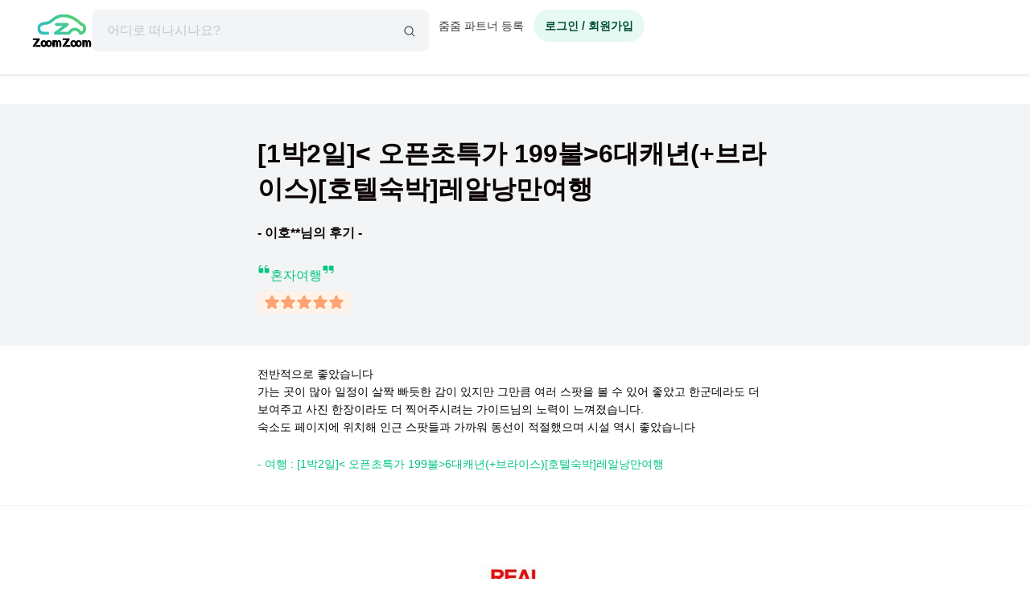

--- FILE ---
content_type: text/html; charset=utf-8
request_url: https://www.zoomzoomtour.com/reviews/view/39939
body_size: 8611
content:
<!DOCTYPE html><html lang="ko"><head><meta charSet="utf-8"/><meta content="Content-type: text/html; charset=UTF-8" name="http-equiv"/><meta content="IE=Edge,chrome=1" http-equiv="X-UA-Compatible"/><meta name="viewport" content="width=device-width,initial-scale=1.0,maximum-scale=1.0,user-scalable=no"/><meta content="ko" name="locale"/><title>[1박2일]&lt; 오픈초특가 199불&gt;6대캐년(+브라이스)[호텔숙박]레알낭만여행 - 이호** - 줌줌투어</title><meta name="description" content="전반적으로 좋았습니다
가는 곳이 많아 일정이 살짝 빠듯한 감이 있지만 그만큼 여러 스팟을 볼 수 있어 좋았고 한군데라도 더 보여주고 사진 한장이라도 더 찍어주시려는 가이드님의 노력이 느껴졌습니다.
숙소도 페이지에 위치해 인근 스팟들과 가까워 동선이 적절했으며 시설 역시 좋았습니다 - [1박2일]&lt; 오픈초특가 199불&gt;6대캐년(+브라이스)[호텔숙박]레알낭만여행 - 이호**님의 여행 후기입니다"/><meta name="keyword" content="줌줌, 줌줌 후기, 줌줌 후기, 해외여행 후기, 후기"/><meta content="all,index,follow" name="robots"/><link href="https://d1blyo8czty997.cloudfront.net/common/original/favicon.png" rel="icon"/><link rel="alternate" hrefLang="en-us" href="https://www.zoomzoomtour.com/"/><link rel="alternate" hrefLang="en-au" href="https://www.zoomzoomtour.com/"/><link rel="alternate" hrefLang="ko-kr" href="https://www.zoomzoomtour.com/"/><link rel="alternate" hrefLang="x-default" href="https://www.zoomzoomtour.com/"/><meta name="format-detection" content="telephone=no, date=no, email=no, address=no"/><meta property="og:title" content="[1박2일]&lt; 오픈초특가 199불&gt;6대캐년(+브라이스)[호텔숙박]레알낭만여행 - 이호** - 줌줌투어"/><meta property="og:type" content="website"/><meta property="og:url" content="https://www.zoomzoomtour.com/reviews/view/39939"/><meta property="og:image" content="https://d1blyo8czty997.cloudfront.net/cms-images/setting/800x640/5061381120.png"/><meta name="naver-site-verification" content="90f8b4d7975aac6551d911ac8d8ec4561c4d3094"/><link rel="apple-touch-icon" href="/images/icons/apple-touch-icon.png"/><link rel="apple-touch-icon" sizes="76x76" href="/images/icons/apple-touch-icon-76.png"/><link rel="apple-touch-icon" sizes="120x120" href="/images/icons/apple-touch-icon-120.png"/><link rel="apple-touch-icon" sizes="152x152" href="/images/icons/apple-touch-icon.png"/><link rel="canonical" href="https://www.zoomzoomtour.com/reviews/view/39939"/><meta name="next-head-count" content="25"/><base href="https://www.zoomzoomtour.com/"/><script>
              window.dataLayer = typeof window.dataLayer !== 'undefined' ? window.dataLayer : [];
              dataLayer.push({'platform': 'web'});
            </script><script type="application/ld+json">{
        "@context": "https://schema.org",
        "@type": "Organization",
        "@id": "https://www.zoomzoomtour.com/#organization",
        "name": "줌줌투어",
        "url": "https://www.zoomzoomtour.com",
        "telephone": "+82 2 2088 4148",
        "alternateName": "줌줌투어 | ZoomZoom Tour",
        "description": "취미, 클래스, 가이드투어, 인기액티비티, 티켓, 해외리조트 (특가)까지! 국내, 해외 모두 한곳에서 쉽고 빠른 예약! 줌줌에서 나만의 특별한 경험들을 만들어 보세요!",
        "logo": {
          "@type": "ImageObject",
          "url": "https://www.zoomzoomtour.com/images/zoomzoomtour.png",
          "height": 1080,
          "width": 1080
        },
        "sameAs": [
          "https://blog.naver.com/urimalo_",
          "https://www.instagram.com/zoomzoomtour/",
          "https://apps.apple.com/kr/app/줌줌투어-신나는-여행의-발견/id1254325379",
          "https://play.google.com/store/apps/details?id=com.zoomzoomtour.zoomtuapp"
        ]
      }</script><link rel="preload" href="/_next/static/css/700053f06fc0e0c7.css" as="style"/><link rel="stylesheet" href="/_next/static/css/700053f06fc0e0c7.css" data-n-g=""/><noscript data-n-css=""></noscript><script defer="" nomodule="" src="/_next/static/chunks/polyfills-c67a75d1b6f99dc8.js"></script><script src="/_next/static/chunks/webpack-d431520f21a28a88.js" defer=""></script><script src="/_next/static/chunks/framework-b06ae534002e72a6.js" defer=""></script><script src="/_next/static/chunks/main-8132951b6a9b2919.js" defer=""></script><script src="/_next/static/chunks/pages/_app-f2169cc9ba356200.js" defer=""></script><script src="/_next/static/chunks/6010-9fdb480f35c057c2.js" defer=""></script><script src="/_next/static/chunks/9405-98d48ef0ab2cf46c.js" defer=""></script><script src="/_next/static/chunks/775-0000b6ebe0e59a50.js" defer=""></script><script src="/_next/static/chunks/8428-e3e5e1e9fddaac4b.js" defer=""></script><script src="/_next/static/chunks/1443-47949d6ee758d1e2.js" defer=""></script><script src="/_next/static/chunks/pages/reviews/view/%5BreviewId%5D-a6d7445eec834666.js" defer=""></script><script src="/_next/static/DACCkijtnzWUcVItoMzhn/_buildManifest.js" defer=""></script><script src="/_next/static/DACCkijtnzWUcVItoMzhn/_ssgManifest.js" defer=""></script></head><body><noscript><iframe src="https://www.googletagmanager.com/ns.html?id=GTM-T3BS4CS" height="0" width="0" style="display: none; visibility: hidden;"></iframe></noscript><div id="zzt-root"><div id="__next"><nav class="common_header__ub6kH  undefined"><header class="header header-white "><div class="zds-container "><div class="zds-row  common_firsHeader__fUmd5"><div class="zds-col xs-5"><div class="common_sectionLogo__OyWUE"><a id="logo" href="/" aria-label="home"><span class="brand-logo brand-logo-light-vertical-primary" style="width:74px;height:52px"><b>줌줌투어</b></span></a><div class="commonSearchContainer"><div class="search-input "><div class="input-form input-form-full "><input class="input input-secondary input-fill input-fill-light-secondary input-lg  search-input-form  " autoComplete="off" placeholder="어디로 떠나시나요?" type="text" value=""/></div><div class="search-input-icon "><svg xmlns="http://www.w3.org/2000/svg" width="16" height="16" fill="var(--zds-secondary)" viewBox="0 0 256 256" style="pointer-events:none"><path d="M229.66,218.34l-50.07-50.06a88.11,88.11,0,1,0-11.31,11.31l50.06,50.07a8,8,0,0,0,11.32-11.32ZM40,112a72,72,0,1,1,72,72A72.08,72.08,0,0,1,40,112Z"></path></svg></div></div></div></div></div><div class="zds-col xs-7"><div class="common_userContainer__wUqMt"><div class="list-inline"><button class="btn btn-primary btn-fill-light btn-fill-light-primary  btn-fill-light-primary  btn-md btn-shadow-0 btn-round    common_loginBtn__ETtiK" data-loading="false"><p><b>로그인 / 회원가입</b></p></button></div></div></div></div><div class="zds-row "><div class="zds-col "><div class="common_secondHeader__chzb5"></div></div></div></div></header></nav><div class="common_wrapper__zyISE"><div class="reviews-view"></div></div><div id="footer" class=""><div class="zds-container "><div class="zds-row "><div class="zds-col xs-12 sm-5"><p class="contact-info"><span class="contact-info-buttons"><button class="btn btn-secondary btn-outline btn-outline-secondary  btn-outline-secondary  btn-md btn-shadow-0     " data-loading="false" id="footer_channel_bot_toggle_btn"><p>고객센터</p></button><button class="btn btn-secondary btn-outline btn-outline-secondary  btn-outline-secondary  btn-md btn-shadow-0     " data-loading="false"><p>자주 묻는 질문</p></button></span><br/><b>전화문의</b><br/><span class="open_hours">평일 09:00-18:00 (점심시간: 12:00-13:00) (한국시간 기준)</span><br/><b>한국 : <!-- -->(02) 2088-4148</b><br/><b>호주 : <!-- -->+61-2-8311-7574</b></p></div><div class="zds-col xs-4 sm-2"><ul><li><a href="/about_us">회사 소개</a></li><li><a href="/how_it_works">이용 방법</a></li><li><a class="inline" href="/tourtnc">이용 약관</a></li><li><a class="inline" href="/policy-privacy">개인정보 취급방침</a></li><li><a class="inline" href="/refund">취소 및 환불 정책</a></li><li><a class="inline" href="https://partners.zoomzoomtour.com/">줌줌 파트너 등록</a></li><li><a href="/help">자주 묻는 질문</a></li></ul></div><div class="zds-col sm-2"><ul class="services"><li><a class="social_link__ facebook" href="https://www.facebook.com/zoomzoomtour/" target="_blank" title="facebook" rel="noreferrer"><b><i class="fa fa-facebook-f"></i></b> <!-- -->페이스북</a></li><li><a class="social_link__ instagram" href="https://www.instagram.com/zoomzoomtour/" target="_blank" title="instagram" rel="noreferrer"><b><i class="fa fa-instagram"></i></b>인스타그램</a></li><li><a class="social_link__ naver" href="https://blog.naver.com/urimalo_" target="_blank" title="Naver Blog" rel="noreferrer"><b>N</b> 블로그</a></li><li><a href="/reviews">전체 후기</a></li></ul></div><div class="zds-col sm-2"><div class="app_download"><a href="https://abr.zoomzoomtour.com/usjsrs" target="_blank" rel="noreferrer"><span style="box-sizing:border-box;display:block;overflow:hidden;width:initial;height:initial;background:none;opacity:1;border:0;margin:0;padding:0;position:relative"><span style="box-sizing:border-box;display:block;width:initial;height:initial;background:none;opacity:1;border:0;margin:0;padding:0;padding-top:30.165289256198346%"></span><img alt="googele play" src="[data-uri]" decoding="async" data-nimg="responsive" style="position:absolute;top:0;left:0;bottom:0;right:0;box-sizing:border-box;padding:0;border:none;margin:auto;display:block;width:0;height:0;min-width:100%;max-width:100%;min-height:100%;max-height:100%"/><noscript><img alt="googele play" loading="lazy" decoding="async" data-nimg="responsive" style="position:absolute;top:0;left:0;bottom:0;right:0;box-sizing:border-box;padding:0;border:none;margin:auto;display:block;width:0;height:0;min-width:100%;max-width:100%;min-height:100%;max-height:100%" src="/_next/static/media/appmarket_02.86279214.png"/></noscript></span></a><a href="https://abr.zoomzoomtour.com/9ayvr5" target="_blank" rel="noreferrer"><span style="box-sizing:border-box;display:block;overflow:hidden;width:initial;height:initial;background:none;opacity:1;border:0;margin:0;padding:0;position:relative"><span style="box-sizing:border-box;display:block;width:initial;height:initial;background:none;opacity:1;border:0;margin:0;padding:0;padding-top:26.118067978533094%"></span><img alt="googele play" src="[data-uri]" decoding="async" data-nimg="responsive" style="position:absolute;top:0;left:0;bottom:0;right:0;box-sizing:border-box;padding:0;border:none;margin:auto;display:block;width:0;height:0;min-width:100%;max-width:100%;min-height:100%;max-height:100%"/><noscript><img alt="googele play" loading="lazy" decoding="async" data-nimg="responsive" style="position:absolute;top:0;left:0;bottom:0;right:0;box-sizing:border-box;padding:0;border:none;margin:auto;display:block;width:0;height:0;min-width:100%;max-width:100%;min-height:100%;max-height:100%" src="/_next/static/media/appmarket_01.a4099835.png"/></noscript></span></a></div></div></div></div><div class="copyrights"><div class="zds-container ">줌줌투어 주식회사<!-- --> | 대표 <!-- -->CHANG CHEON YOUNG<!-- --> |<!-- --> <!-- -->서울특별시 중구 청계천로 100, 서관 11층 1141호(수표동)<!-- --> | 사업등록번호<!-- --> <!-- -->770-88-01687<!-- --> <a href="https://www.ftc.go.kr/bizCommPop.do?wrkr_no=7708801687" target="_blank" rel="noreferrer">사업자 정보확인</a> <!-- -->| 통신판매업신고번호 <!-- -->2022-서울중구-1748<br/>줌줌 (호주사무실)<!-- --> | <!-- -->5 Drake St, Artarmon, NSW 2064 Australia<!-- --> <br/>자사는 서울특별시관광협회 공제영업보증보험에 가입되어 있습니다. 줌줌투어 주식회사는 통신판매중개자이며 통신판매의 당사자가 아닙니다. 따라서 상품·거래정보 및 거래에 대하여 책임을 지지않습니다.</div></div></div></div></div><script id="__NEXT_DATA__" type="application/json">{"props":{"pageProps":{"_sentryTraceData":"72fff5d3fd12a306ac0c1047d9b88511-e9ace15d5914e693-1","_sentryBaggage":"sentry-environment=production,sentry-release=fff108584208f3f032b554da3e2010bc17e8a969,sentry-public_key=4718a85a6d2c140bf3c46a5fa6545fa1,sentry-trace_id=72fff5d3fd12a306ac0c1047d9b88511,sentry-sample_rate=1,sentry-transaction=GET%20%2Freviews%2Fview%2F%5BreviewId%5D,sentry-sampled=true","data":{"reviewData":{"reviewId":39939,"productId":5949,"customerId":285920,"author":"이호윤 ","content":"전반적으로 좋았습니다\r\n가는 곳이 많아 일정이 살짝 빠듯한 감이 있지만 그만큼 여러 스팟을 볼 수 있어 좋았고 한군데라도 더 보여주고 사진 한장이라도 더 찍어주시려는 가이드님의 노력이 느껴졌습니다.\r\n숙소도 페이지에 위치해 인근 스팟들과 가까워 동선이 적절했으며 시설 역시 좋았습니다","rating":5,"like":0,"dislike":0,"commentedAt":null,"orderId":335342,"createdAt":"2023-07-15T00:57:00.000Z","customer":{"image":"https://d1blyo8czty997.cloudfront.net/customer-profiles/285920/original/7838930993.jpg"},"partner":{"productId":5949,"partnerId":117284,"detail":{"partnerId":117284,"type":1,"partnerName":null,"nickname":"레알 캠핑투어","businessType":2,"businessAddress":null,"businessNumber":null,"companyName":"Real Camping Tour, LLC","description":"레알 캠핑투어\u0026lt;br /\u0026gt;\r\n레알 캠핑투어(Real Tour USA, LLC)\u0026lt;br /\u0026gt;\r\n\u0026lt;br /\u0026gt;\r\n♠♠♠안녕하세요!! 여러분과 같이 기쁨, 웃음, 행복한 추억을 만들어가는 레알 캠핑투어 입니다~!!♠♠♠\u0026lt;br /\u0026gt;\r\n\u0026lt;br /\u0026gt;\r\n♠레알 캠핑투어는 미서부 라스베가스 현지 캠핑투어 전문회사로써, 저희 투어팀의 오랜 경험의 베테랑 가이드들은, 여행자분들의 선택에 후회가 없도록 여행의 시작부터 끝까지 100%의 최고의 고객만족을 위해 노력하며, 여러분의 안전, 기쁨, 편안이 배가 되도록 더욱더 친절한 서비스로, 여러분과 함께 평생 잊지못할 여행추억을 만들기 위해, 항상 최선을 다할 것을 약속 드린답니다~!!\u0026lt;br /\u0026gt;\r\n\u0026lt;br /\u0026gt;\r\n♠완벽한 코스선택과 알찬 프로그램, 가이드님의 친절한 설명으로, 레알 캠핑투어와 함께라면 모든 여행자분들이 대자연을 더욱 가까이서 느끼며, 만지며, 숨쉬며 진정한 캠핑의 묘미를 즐기실 수 있답니다~!!\u0026lt;br /\u0026gt;\r\n\u0026lt;br /\u0026gt;\r\n♠여행자 분들이 불편함 없이 만족하실 수 있도록, 캠핑투어를 즐기시는 동안, 맛있는 저녁 한식 삼겹살 바비큐파티와 함께, 여러분들의 편안하고 안락한 잠자리를 위해서, 숙박은 청결하고 아늑한 최신식 럭셔리 캠핑캬라반에서 주무시게 된답니다~!!\u0026lt;br /\u0026gt;\r\n\u0026lt;br /\u0026gt;\r\n♠따뜻한 물이 공급되어 편하게 화장실 및 샤워이용이 가능하답니다~!! 여행자 분들의 로망~ 밤하늘에 쏟아지는 별과 은하수를 보며 여러분의 예쁜 별사진까지 담아드린답니다~!!\u0026lt;br /\u0026gt;\r\n\u0026lt;br /\u0026gt;\r\n♠여러분의 뜨거운 성원에 힘입어, 상품가격을 최대 $210 할인하여 스페셜 한정 할인가 프로모션을 진행하고 있답니다~!! (사전문의 후 빠른예약 Good","businessCountryId":null,"imageUrl":"https://d1blyo8czty997.cloudfront.net/seller-profiles/117284/original/9053532849.jpg","kakaotalk":"adrian21466","additionalContact":"라스베가스: +1 213 805 1161, 카카오톡: adrian21466","status":1,"approved":1,"cityId":64,"countryId":59,"mailOrderBusinessRegistrationNumber":null,"createdAt":"2019-05-03T22:37:58.000Z"}},"product":{"name":"[1박2일]\u003c오픈초특가 199불\u003e6대캐년(+브라이스)[호텔숙박]레알낭만여행"},"order":{"orderId":335342,"invoicePrefix":"INV-376570","storeId":0,"customerId":285920,"lastname":"","email":"hoyoon98@naver.com","firstname":"이호윤","telCountryId":223,"telephone":"4155726668","travelerInfo":"{\"name\":\"Lee Hoyoon\",\"gender\":\"male\",\"phone\":\"+1 4155726668\"}","companionInfo":null,"paymentCompany":"visa 4506","paymentCode":"stripe","paymentDifference":0,"originalPrice":199,"total":199,"depositRate":0,"bookingFee":0,"remainingAmount":199,"localCurrency":null,"localRemainingAmount":0,"paid":199,"discountId":null,"productCampaignId":null,"paymentType":0,"pendingConfirmedProduct":1,"orderStatusId":2,"affiliateId":0,"commission":"0.0000","marketingId":6213,"tracking":"606a55dbdd6db","languageId":0,"currencyId":2,"currencyCode":"USD","localCurrencyRate":"1.00000000","krwCurrencyRate":"1308.13830566","refundPolicyId":36,"refundPolicyFull":"{\"id\":\"36\",\"uuid\":\"075edcd6-b3d8-4104-a48b-f782607a1bf8\",\"region_base\":\"international\",\"condition_type\":\"1\",\"policy_base\":\"zoomzoomtour\",\"product_type\":\"2\",\"tour_type\":\"group_collect_member\",\"seller_id\":null,\"product_id\":null,\"policy_start_at\":\"2022-06-28 00:00:00\",\"policy_end_at\":\"2200-12-30 00:00:00\",\"full_refund_from_confirm\":\"0\",\"full_refund_not_used\":\"0\",\"ignore_full_refund_from_tourdate\":\"0\",\"extra_description\":\"\",\"full_text\":\"\\ud574\\ub2f9 \\uc0c1\\ud488\\uc740 \\uc608\\uc57d \\ud655\\uc815 \\ud6c4 \\ucde8\\uc18c\\ud560 \\uacbd\\uc6b0, \\uc544\\ub798 \\uc57d\\uad00\\uc5d0 \\ub530\\ub978 \\uc218\\uc218\\ub8cc\\uac00 \\uc801\\uc6a9\\ub429\\ub2c8\\ub2e4. (\\uc5ec\\ud589\\uc77c\\ub85c\\ubd80\\ud130 \\uacc4\\uc0b0)\\n\\n~30\\uc77c\\uc804 : \\uacb0\\uc81c \\uae08\\uc561 \\uc804\\uc561 \\ud658\\ubd88\\n29~20\\uc77c\\uc804 : \\uc5ec\\ud589\\uc694\\uae08 \\ucd1d\\uc561\\uc758 20% \\ucde8\\uc18c\\uc218\\uc218\\ub8cc \\uc801\\uc6a9\\n19~8\\uc77c\\uc804 : \\uc5ec\\ud589\\uc694\\uae08 \\ucd1d\\uc561\\uc758 30% \\ucde8\\uc18c\\uc218\\uc218\\ub8cc \\uc801\\uc6a9\\n7~3\\uc77c\\uc804 : \\uc5ec\\ud589\\uc694\\uae08 \\ucd1d\\uc561\\uc758 50% \\ucde8\\uc18c\\uc218\\uc218\\ub8cc \\uc801\\uc6a9\\n2~1\\uc77c\\uc804 : \\uc5ec\\ud589\\uc694\\uae08 \\ucd1d\\uc561\\uc758 100% \\ucde8\\uc18c\\uc218\\uc218\\ub8cc \\uc801\\uc6a9 (\\ud658\\ubd88 \\uc5c6\\uc74c)\\n\\uc5ec\\ud589\\ub2f9\\uc77c : \\uc5ec\\ud589\\uc694\\uae08 \\ucd1d\\uc561\\uc758 100% \\ucde8\\uc18c\\uc218\\uc218\\ub8cc \\uc801\\uc6a9 (\\ud658\\ubd88 \\uc5c6\\uc74c)\\n\\n* \\uc608\\uc57d\\uc790\\uac00 \\uc608\\uc57d\\ud655\\uc815 \\ud6c4 \\ud22c\\uc5b4 \\uac1c\\uc2dc\\uc77c \\uc774\\uc804\\uc5d0 \\uc608\\uc57d\\uc744 \\ucde8\\uc18c\\ud558\\ub294 \\uacbd\\uc6b0, \\ucde8\\uc18c \\ud1b5\\ubcf4 \\uc2dc\\uc810\\uc5d0\\ub530\\ub77c \\ucde8\\uc18c \\uc218\\uc218\\ub8cc\\uac00 \\ubd80\\uacfc\\ub429\\ub2c8\\ub2e4.\\n* \\ucde8\\uc18c \\ud1b5\\ubcf4\\ub294 \\uc608\\uc57d \\ubb38\\uc758\\ucc3d\\ub0b4, \\ucde8\\uc18c\\uc2e0\\uccad \\ubc84\\ud2bc\\uc744 \\ud1b5\\ud55c \\uc694\\uccad\\ub9cc \\uc720\\ud6a8\\ud558\\uba70, \\uc2e0\\uccad\\uc811\\uc218\\ub41c \\uc2dc\\uac04 \\uae30\\uc900\\uc73c\\ub85c \\uc801\\uc6a9\\ub429\\ub2c8\\ub2e4.\",\"user_id\":\"11\",\"status\":\"1\",\"created_at\":\"2022-07-11 18:49:33\",\"updated_at\":\"2022-07-11 18:49:33\",\"terms\":[{\"id\":\"175\",\"policy_id\":\"36\",\"min_day\":\"30\",\"max_day\":null,\"customer_cancel_fee_rate\":\"0\",\"seller_cancel_fee_rate\":\"0\",\"seller_cancel_extra_refund\":\"0\",\"sort_order\":\"0\"},{\"id\":\"176\",\"policy_id\":\"36\",\"min_day\":\"20\",\"max_day\":\"29\",\"customer_cancel_fee_rate\":\"20\",\"seller_cancel_fee_rate\":\"0\",\"seller_cancel_extra_refund\":\"5\",\"sort_order\":\"1\"},{\"id\":\"177\",\"policy_id\":\"36\",\"min_day\":\"8\",\"max_day\":\"19\",\"customer_cancel_fee_rate\":\"30\",\"seller_cancel_fee_rate\":\"0\",\"seller_cancel_extra_refund\":\"10\",\"sort_order\":\"2\"},{\"id\":\"178\",\"policy_id\":\"36\",\"min_day\":\"3\",\"max_day\":\"7\",\"customer_cancel_fee_rate\":\"50\",\"seller_cancel_fee_rate\":\"0\",\"seller_cancel_extra_refund\":\"15\",\"sort_order\":\"3\"},{\"id\":\"179\",\"policy_id\":\"36\",\"min_day\":\"1\",\"max_day\":\"2\",\"customer_cancel_fee_rate\":\"100\",\"seller_cancel_fee_rate\":\"0\",\"seller_cancel_extra_refund\":\"20\",\"sort_order\":\"4\"},{\"id\":\"180\",\"policy_id\":\"36\",\"min_day\":\"0\",\"max_day\":\"0\",\"customer_cancel_fee_rate\":\"100\",\"seller_cancel_fee_rate\":\"0\",\"seller_cancel_extra_refund\":\"20\",\"sort_order\":\"5\"}]}","createdAt":"2023-07-04T04:04:35.000Z","updatedAt":"2023-07-04T04:05:51.000Z","requestPayment":{"requestId":376570,"options":"","amount":"0.0000","requestedAt":null,"orderId":335342,"tourDate":"2023-07-10T07:00:00.000Z","localTourDate":"2023-07-10T00:00:00.000Z","totalQuantity":1,"adultQuantity":0,"childQuantity":0,"infantQuantity":0,"pickup":"","hours":48,"minutes":0,"type":"buy_now","paymentType":0,"depositRate":"0.0","status":20}},"additionalReviews":[],"images":[],"comments":[],"additionalComment":"혼자여행"},"productsList":[]}},"ssrMobile":false,"userApp":false,"newUserApp":false,"partnersApp":false,"userData":{"mileage":0,"reviewCount":0,"myCouponCount":0,"giftCouponCount":0,"unreadMessageCount":0,"wishlist":[],"socials":[],"mileageExpiry":null,"unwrittenReviewCount":0,"kakaoEventEligible":false,"purchaseCount":0,"purchasePrice":0,"estimatedExpiringMileage":0,"customerId":0,"firstname":"","lastname":"","displayName":"","email":"","telCountryId":0,"telephone":"","mobile":null,"avatarImgUrl":"","userType1":null,"userType2":null,"emailConfirmed":false,"phoneConfirmed":false,"marketingApp":false,"marketingEmail":false,"marketingSms":false,"marketingUpdatedAt":null,"mileageRecentlyIssuedAt":null,"firstOrderDate":null,"joinDate":null,"privacyPolicy":false,"phoneNumber":null},"maintenance":{"maintenance":false,"isAllowSession":false},"rememberMe":false,"dehydratedState":{"mutations":[],"queries":[{"state":{"data":{"mileage":0,"reviewCount":0,"myCouponCount":0,"giftCouponCount":0,"unreadMessageCount":0,"wishlist":[],"socials":[],"mileageExpiry":null,"unwrittenReviewCount":0,"kakaoEventEligible":false,"purchaseCount":0,"purchasePrice":0,"estimatedExpiringMileage":0,"customerId":0,"firstname":"","lastname":"","displayName":"","email":"","telCountryId":0,"telephone":"","mobile":null,"avatarImgUrl":"","userType1":null,"userType2":null,"emailConfirmed":false,"phoneConfirmed":false,"marketingApp":false,"marketingEmail":false,"marketingSms":false,"marketingUpdatedAt":null,"mileageRecentlyIssuedAt":null,"firstOrderDate":null,"joinDate":null,"privacyPolicy":false,"phoneNumber":null},"dataUpdateCount":1,"dataUpdatedAt":1768966179468,"error":null,"errorUpdateCount":0,"errorUpdatedAt":0,"fetchFailureCount":0,"fetchFailureReason":null,"fetchMeta":null,"isInvalidated":false,"status":"success","fetchStatus":"idle"},"queryKey":["api/zoomzoom/customer/me/info"],"queryHash":"[\"api/zoomzoom/customer/me/info\"]"}]},"__N_SSP":true},"page":"/reviews/view/[reviewId]","query":{"reviewId":"39939"},"buildId":"DACCkijtnzWUcVItoMzhn","runtimeConfig":{"slackAppEnv":"unknown","appEnv":"production"},"isFallback":false,"isExperimentalCompile":false,"gssp":true,"appGip":true,"scriptLoader":[{"id":"google-analytics","strategy":"afterInteractive","children":"\n            (function(w,d,s,l,i){w[l]=w[l]||[];w[l].push({'gtm.start':\n            new Date().getTime(),event:'gtm.js'});var f=d.getElementsByTagName(s)[0],\n            j=d.createElement(s),dl=l!='dataLayer'?'\u0026l='+l:'';j.async=true;j.src=\n            'https://www.googletagmanager.com/gtm.js?id='+i+dl;f.parentNode.insertBefore(j,f);\n            })(window,document,'script','dataLayer','GTM-T3BS4CS');          \n          "},{"src":"https://t1.kakaocdn.net/kakao_js_sdk/2.5.0/kakao.min.js","integrity":"sha384-kYPsUbBPlktXsY6/oNHSUDZoTX6+YI51f63jCPEIPFP09ttByAdxd2mEjKuhdqn4","crossOrigin":"anonymous","strategy":"afterInteractive"}]}</script></body></html>

--- FILE ---
content_type: text/html; charset=utf-8
request_url: https://id.abr.ge/api/v2/third-party-cookie/identifier.html?requestID=932435170
body_size: 442
content:
<!DOCTYPE html>
<html>
<head><meta charset="utf-8"></head>
<body>

<pre>
    requestID: 932435170
    Reply: map[uuid:3f789add-c4e1-4d28-8e15-6080a9b12ab4]
</pre>
<script>
    var message = {
        requestID: '932435170',
        
        reply: (document.cookie.indexOf('ab180ClientId=') !== -1) ? {"uuid":"3f789add-c4e1-4d28-8e15-6080a9b12ab4"} : { error: 'Third party cookie is not supported' }
        
    }

    window.parent.postMessage(
        
        JSON.stringify(message)
        
    , '*');
</script>
</body>
</html>
